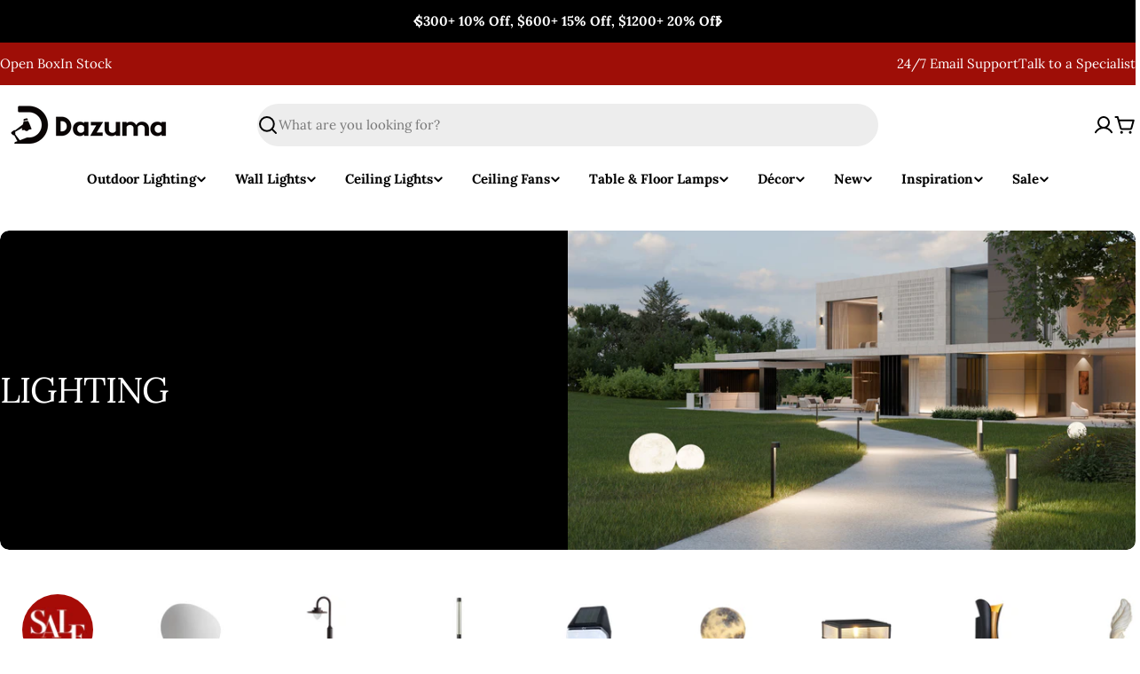

--- FILE ---
content_type: text/javascript
request_url: https://dazuma.us/cdn/shop/t/67/assets/countdown-timer.js?v=143239708233669442911763523876
body_size: 359
content:
customElements.get("countdown-timer")||customElements.define("countdown-timer",class extends HTMLElement{constructor(){super(),this.init()}init(){this.MS_IN_SEC=1e3,this.MS_IN_MIN=60*this.MS_IN_SEC,this.MS_IN_HRS=60*this.MS_IN_MIN,this.MS_IN_DAY=24*this.MS_IN_HRS,this.selectorMapping={day:"[data-timer-day]",hour:"[data-timer-hour]",minute:"[data-timer-minute]",second:"[data-timer-second]"},this.units=["day","hour","minute","second"],this.type=this.dataset.type,this.duration=this.dataset.duration,this.loop=!1,this.shouldAddLeadingZero=!0,this.initCountdown()}initCountdown(){switch(this.type){case"fixed_time":const countdownData=this.dataset.dueDate;countdownData&&(this.targetTime=new Date(countdownData).getTime());break;default:this.targetTime=this.getEvergreenDueDate().getTime();break}this.targetTime&&(this.startTime=Date.now(),this.targetTime>this.startTime&&(this.fetchDomElements(),this.beginCountdown()))}fetchDomElements(){this.elements={},this.units.forEach(unit=>{this.elements[unit]=this.querySelector(this.selectorMapping[unit])})}beginCountdown(){this.intervalId=setInterval(()=>{const remainingTime=this.targetTime-Date.now();remainingTime<=0?this.terminateCountdown():this.updateDisplay(remainingTime)},1e3),this.classList.remove("hidden")}updateDisplay(remainingTime){const timeComponents=this.computeTimeComponents(remainingTime);this.units.forEach(unit=>{this.elements[unit]&&(this.elements[unit].textContent=this.formatTimeComponent(timeComponents[unit]))})}computeTimeComponents(ms){return{day:Math.floor(ms/this.MS_IN_DAY),hour:Math.floor(ms%this.MS_IN_DAY/this.MS_IN_HRS),minute:Math.floor(ms%this.MS_IN_HRS/this.MS_IN_MIN),second:Math.floor(ms%this.MS_IN_MIN/this.MS_IN_SEC)}}formatTimeComponent(value){return this.shouldAddLeadingZero&&value<10?`0${value}`:value.toString()}terminateCountdown(){clearInterval(this.intervalId),this.loop?this.beginCountdown():this.classList.add("hidden")}resetCountdown(){clearInterval(this.intervalId),this.units.forEach(unit=>{this.elements[unit]&&(this.elements[unit].textContent="00")})}getEvergreenDueDate(){let intervalHrs;const now=new Date,dueDate=new Date(now);switch(this.duration){case"every_month":return dueDate.setMonth(dueDate.getMonth()+1),dueDate.setDate(1),dueDate.setHours(0,0,0,0),dueDate;case"every_week":const daysUntilNextWeek=7-now.getDay();return dueDate.setDate(now.getDate()+daysUntilNextWeek),dueDate.setHours(0,0,0,0),dueDate;case"every_2_hrs":intervalHrs=2;break;case"every_6_hrs":intervalHrs=6;break;case"every_12_hrs":intervalHrs=12;break;case"every_24_hrs":intervalHrs=24;break}const currentHour=now.getHours(),startPoints=[];for(let i=0;i<24;i+=intervalHrs)startPoints.push(i);for(let i=0;i<startPoints.length;i++)if(currentHour<startPoints[i]||currentHour===startPoints[i]&&now.getMinutes()===0&&now.getSeconds()===0)return dueDate.setHours(startPoints[i],0,0,0),dueDate;return dueDate.setDate(dueDate.getDate()+1),dueDate.setHours(startPoints[0],0,0,0),dueDate}});
//# sourceMappingURL=/cdn/shop/t/67/assets/countdown-timer.js.map?v=143239708233669442911763523876
